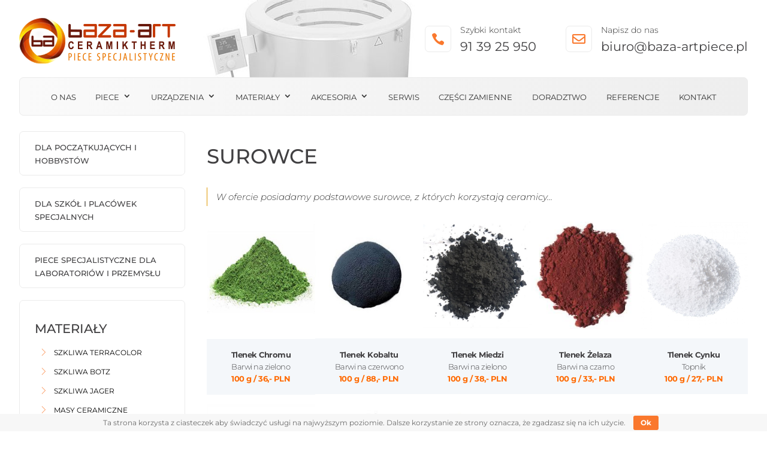

--- FILE ---
content_type: text/html; charset=utf-8
request_url: https://www.google.com/recaptcha/api2/anchor?ar=1&k=6LeX-4kiAAAAAJ4v6nTz3AapheLQKWPJQQQNR4ru&co=aHR0cHM6Ly9iYXphLWFydHBpZWNlLnBsOjQ0Mw..&hl=en&v=N67nZn4AqZkNcbeMu4prBgzg&size=invisible&anchor-ms=20000&execute-ms=30000&cb=h4d0twe7cbux
body_size: 48477
content:
<!DOCTYPE HTML><html dir="ltr" lang="en"><head><meta http-equiv="Content-Type" content="text/html; charset=UTF-8">
<meta http-equiv="X-UA-Compatible" content="IE=edge">
<title>reCAPTCHA</title>
<style type="text/css">
/* cyrillic-ext */
@font-face {
  font-family: 'Roboto';
  font-style: normal;
  font-weight: 400;
  font-stretch: 100%;
  src: url(//fonts.gstatic.com/s/roboto/v48/KFO7CnqEu92Fr1ME7kSn66aGLdTylUAMa3GUBHMdazTgWw.woff2) format('woff2');
  unicode-range: U+0460-052F, U+1C80-1C8A, U+20B4, U+2DE0-2DFF, U+A640-A69F, U+FE2E-FE2F;
}
/* cyrillic */
@font-face {
  font-family: 'Roboto';
  font-style: normal;
  font-weight: 400;
  font-stretch: 100%;
  src: url(//fonts.gstatic.com/s/roboto/v48/KFO7CnqEu92Fr1ME7kSn66aGLdTylUAMa3iUBHMdazTgWw.woff2) format('woff2');
  unicode-range: U+0301, U+0400-045F, U+0490-0491, U+04B0-04B1, U+2116;
}
/* greek-ext */
@font-face {
  font-family: 'Roboto';
  font-style: normal;
  font-weight: 400;
  font-stretch: 100%;
  src: url(//fonts.gstatic.com/s/roboto/v48/KFO7CnqEu92Fr1ME7kSn66aGLdTylUAMa3CUBHMdazTgWw.woff2) format('woff2');
  unicode-range: U+1F00-1FFF;
}
/* greek */
@font-face {
  font-family: 'Roboto';
  font-style: normal;
  font-weight: 400;
  font-stretch: 100%;
  src: url(//fonts.gstatic.com/s/roboto/v48/KFO7CnqEu92Fr1ME7kSn66aGLdTylUAMa3-UBHMdazTgWw.woff2) format('woff2');
  unicode-range: U+0370-0377, U+037A-037F, U+0384-038A, U+038C, U+038E-03A1, U+03A3-03FF;
}
/* math */
@font-face {
  font-family: 'Roboto';
  font-style: normal;
  font-weight: 400;
  font-stretch: 100%;
  src: url(//fonts.gstatic.com/s/roboto/v48/KFO7CnqEu92Fr1ME7kSn66aGLdTylUAMawCUBHMdazTgWw.woff2) format('woff2');
  unicode-range: U+0302-0303, U+0305, U+0307-0308, U+0310, U+0312, U+0315, U+031A, U+0326-0327, U+032C, U+032F-0330, U+0332-0333, U+0338, U+033A, U+0346, U+034D, U+0391-03A1, U+03A3-03A9, U+03B1-03C9, U+03D1, U+03D5-03D6, U+03F0-03F1, U+03F4-03F5, U+2016-2017, U+2034-2038, U+203C, U+2040, U+2043, U+2047, U+2050, U+2057, U+205F, U+2070-2071, U+2074-208E, U+2090-209C, U+20D0-20DC, U+20E1, U+20E5-20EF, U+2100-2112, U+2114-2115, U+2117-2121, U+2123-214F, U+2190, U+2192, U+2194-21AE, U+21B0-21E5, U+21F1-21F2, U+21F4-2211, U+2213-2214, U+2216-22FF, U+2308-230B, U+2310, U+2319, U+231C-2321, U+2336-237A, U+237C, U+2395, U+239B-23B7, U+23D0, U+23DC-23E1, U+2474-2475, U+25AF, U+25B3, U+25B7, U+25BD, U+25C1, U+25CA, U+25CC, U+25FB, U+266D-266F, U+27C0-27FF, U+2900-2AFF, U+2B0E-2B11, U+2B30-2B4C, U+2BFE, U+3030, U+FF5B, U+FF5D, U+1D400-1D7FF, U+1EE00-1EEFF;
}
/* symbols */
@font-face {
  font-family: 'Roboto';
  font-style: normal;
  font-weight: 400;
  font-stretch: 100%;
  src: url(//fonts.gstatic.com/s/roboto/v48/KFO7CnqEu92Fr1ME7kSn66aGLdTylUAMaxKUBHMdazTgWw.woff2) format('woff2');
  unicode-range: U+0001-000C, U+000E-001F, U+007F-009F, U+20DD-20E0, U+20E2-20E4, U+2150-218F, U+2190, U+2192, U+2194-2199, U+21AF, U+21E6-21F0, U+21F3, U+2218-2219, U+2299, U+22C4-22C6, U+2300-243F, U+2440-244A, U+2460-24FF, U+25A0-27BF, U+2800-28FF, U+2921-2922, U+2981, U+29BF, U+29EB, U+2B00-2BFF, U+4DC0-4DFF, U+FFF9-FFFB, U+10140-1018E, U+10190-1019C, U+101A0, U+101D0-101FD, U+102E0-102FB, U+10E60-10E7E, U+1D2C0-1D2D3, U+1D2E0-1D37F, U+1F000-1F0FF, U+1F100-1F1AD, U+1F1E6-1F1FF, U+1F30D-1F30F, U+1F315, U+1F31C, U+1F31E, U+1F320-1F32C, U+1F336, U+1F378, U+1F37D, U+1F382, U+1F393-1F39F, U+1F3A7-1F3A8, U+1F3AC-1F3AF, U+1F3C2, U+1F3C4-1F3C6, U+1F3CA-1F3CE, U+1F3D4-1F3E0, U+1F3ED, U+1F3F1-1F3F3, U+1F3F5-1F3F7, U+1F408, U+1F415, U+1F41F, U+1F426, U+1F43F, U+1F441-1F442, U+1F444, U+1F446-1F449, U+1F44C-1F44E, U+1F453, U+1F46A, U+1F47D, U+1F4A3, U+1F4B0, U+1F4B3, U+1F4B9, U+1F4BB, U+1F4BF, U+1F4C8-1F4CB, U+1F4D6, U+1F4DA, U+1F4DF, U+1F4E3-1F4E6, U+1F4EA-1F4ED, U+1F4F7, U+1F4F9-1F4FB, U+1F4FD-1F4FE, U+1F503, U+1F507-1F50B, U+1F50D, U+1F512-1F513, U+1F53E-1F54A, U+1F54F-1F5FA, U+1F610, U+1F650-1F67F, U+1F687, U+1F68D, U+1F691, U+1F694, U+1F698, U+1F6AD, U+1F6B2, U+1F6B9-1F6BA, U+1F6BC, U+1F6C6-1F6CF, U+1F6D3-1F6D7, U+1F6E0-1F6EA, U+1F6F0-1F6F3, U+1F6F7-1F6FC, U+1F700-1F7FF, U+1F800-1F80B, U+1F810-1F847, U+1F850-1F859, U+1F860-1F887, U+1F890-1F8AD, U+1F8B0-1F8BB, U+1F8C0-1F8C1, U+1F900-1F90B, U+1F93B, U+1F946, U+1F984, U+1F996, U+1F9E9, U+1FA00-1FA6F, U+1FA70-1FA7C, U+1FA80-1FA89, U+1FA8F-1FAC6, U+1FACE-1FADC, U+1FADF-1FAE9, U+1FAF0-1FAF8, U+1FB00-1FBFF;
}
/* vietnamese */
@font-face {
  font-family: 'Roboto';
  font-style: normal;
  font-weight: 400;
  font-stretch: 100%;
  src: url(//fonts.gstatic.com/s/roboto/v48/KFO7CnqEu92Fr1ME7kSn66aGLdTylUAMa3OUBHMdazTgWw.woff2) format('woff2');
  unicode-range: U+0102-0103, U+0110-0111, U+0128-0129, U+0168-0169, U+01A0-01A1, U+01AF-01B0, U+0300-0301, U+0303-0304, U+0308-0309, U+0323, U+0329, U+1EA0-1EF9, U+20AB;
}
/* latin-ext */
@font-face {
  font-family: 'Roboto';
  font-style: normal;
  font-weight: 400;
  font-stretch: 100%;
  src: url(//fonts.gstatic.com/s/roboto/v48/KFO7CnqEu92Fr1ME7kSn66aGLdTylUAMa3KUBHMdazTgWw.woff2) format('woff2');
  unicode-range: U+0100-02BA, U+02BD-02C5, U+02C7-02CC, U+02CE-02D7, U+02DD-02FF, U+0304, U+0308, U+0329, U+1D00-1DBF, U+1E00-1E9F, U+1EF2-1EFF, U+2020, U+20A0-20AB, U+20AD-20C0, U+2113, U+2C60-2C7F, U+A720-A7FF;
}
/* latin */
@font-face {
  font-family: 'Roboto';
  font-style: normal;
  font-weight: 400;
  font-stretch: 100%;
  src: url(//fonts.gstatic.com/s/roboto/v48/KFO7CnqEu92Fr1ME7kSn66aGLdTylUAMa3yUBHMdazQ.woff2) format('woff2');
  unicode-range: U+0000-00FF, U+0131, U+0152-0153, U+02BB-02BC, U+02C6, U+02DA, U+02DC, U+0304, U+0308, U+0329, U+2000-206F, U+20AC, U+2122, U+2191, U+2193, U+2212, U+2215, U+FEFF, U+FFFD;
}
/* cyrillic-ext */
@font-face {
  font-family: 'Roboto';
  font-style: normal;
  font-weight: 500;
  font-stretch: 100%;
  src: url(//fonts.gstatic.com/s/roboto/v48/KFO7CnqEu92Fr1ME7kSn66aGLdTylUAMa3GUBHMdazTgWw.woff2) format('woff2');
  unicode-range: U+0460-052F, U+1C80-1C8A, U+20B4, U+2DE0-2DFF, U+A640-A69F, U+FE2E-FE2F;
}
/* cyrillic */
@font-face {
  font-family: 'Roboto';
  font-style: normal;
  font-weight: 500;
  font-stretch: 100%;
  src: url(//fonts.gstatic.com/s/roboto/v48/KFO7CnqEu92Fr1ME7kSn66aGLdTylUAMa3iUBHMdazTgWw.woff2) format('woff2');
  unicode-range: U+0301, U+0400-045F, U+0490-0491, U+04B0-04B1, U+2116;
}
/* greek-ext */
@font-face {
  font-family: 'Roboto';
  font-style: normal;
  font-weight: 500;
  font-stretch: 100%;
  src: url(//fonts.gstatic.com/s/roboto/v48/KFO7CnqEu92Fr1ME7kSn66aGLdTylUAMa3CUBHMdazTgWw.woff2) format('woff2');
  unicode-range: U+1F00-1FFF;
}
/* greek */
@font-face {
  font-family: 'Roboto';
  font-style: normal;
  font-weight: 500;
  font-stretch: 100%;
  src: url(//fonts.gstatic.com/s/roboto/v48/KFO7CnqEu92Fr1ME7kSn66aGLdTylUAMa3-UBHMdazTgWw.woff2) format('woff2');
  unicode-range: U+0370-0377, U+037A-037F, U+0384-038A, U+038C, U+038E-03A1, U+03A3-03FF;
}
/* math */
@font-face {
  font-family: 'Roboto';
  font-style: normal;
  font-weight: 500;
  font-stretch: 100%;
  src: url(//fonts.gstatic.com/s/roboto/v48/KFO7CnqEu92Fr1ME7kSn66aGLdTylUAMawCUBHMdazTgWw.woff2) format('woff2');
  unicode-range: U+0302-0303, U+0305, U+0307-0308, U+0310, U+0312, U+0315, U+031A, U+0326-0327, U+032C, U+032F-0330, U+0332-0333, U+0338, U+033A, U+0346, U+034D, U+0391-03A1, U+03A3-03A9, U+03B1-03C9, U+03D1, U+03D5-03D6, U+03F0-03F1, U+03F4-03F5, U+2016-2017, U+2034-2038, U+203C, U+2040, U+2043, U+2047, U+2050, U+2057, U+205F, U+2070-2071, U+2074-208E, U+2090-209C, U+20D0-20DC, U+20E1, U+20E5-20EF, U+2100-2112, U+2114-2115, U+2117-2121, U+2123-214F, U+2190, U+2192, U+2194-21AE, U+21B0-21E5, U+21F1-21F2, U+21F4-2211, U+2213-2214, U+2216-22FF, U+2308-230B, U+2310, U+2319, U+231C-2321, U+2336-237A, U+237C, U+2395, U+239B-23B7, U+23D0, U+23DC-23E1, U+2474-2475, U+25AF, U+25B3, U+25B7, U+25BD, U+25C1, U+25CA, U+25CC, U+25FB, U+266D-266F, U+27C0-27FF, U+2900-2AFF, U+2B0E-2B11, U+2B30-2B4C, U+2BFE, U+3030, U+FF5B, U+FF5D, U+1D400-1D7FF, U+1EE00-1EEFF;
}
/* symbols */
@font-face {
  font-family: 'Roboto';
  font-style: normal;
  font-weight: 500;
  font-stretch: 100%;
  src: url(//fonts.gstatic.com/s/roboto/v48/KFO7CnqEu92Fr1ME7kSn66aGLdTylUAMaxKUBHMdazTgWw.woff2) format('woff2');
  unicode-range: U+0001-000C, U+000E-001F, U+007F-009F, U+20DD-20E0, U+20E2-20E4, U+2150-218F, U+2190, U+2192, U+2194-2199, U+21AF, U+21E6-21F0, U+21F3, U+2218-2219, U+2299, U+22C4-22C6, U+2300-243F, U+2440-244A, U+2460-24FF, U+25A0-27BF, U+2800-28FF, U+2921-2922, U+2981, U+29BF, U+29EB, U+2B00-2BFF, U+4DC0-4DFF, U+FFF9-FFFB, U+10140-1018E, U+10190-1019C, U+101A0, U+101D0-101FD, U+102E0-102FB, U+10E60-10E7E, U+1D2C0-1D2D3, U+1D2E0-1D37F, U+1F000-1F0FF, U+1F100-1F1AD, U+1F1E6-1F1FF, U+1F30D-1F30F, U+1F315, U+1F31C, U+1F31E, U+1F320-1F32C, U+1F336, U+1F378, U+1F37D, U+1F382, U+1F393-1F39F, U+1F3A7-1F3A8, U+1F3AC-1F3AF, U+1F3C2, U+1F3C4-1F3C6, U+1F3CA-1F3CE, U+1F3D4-1F3E0, U+1F3ED, U+1F3F1-1F3F3, U+1F3F5-1F3F7, U+1F408, U+1F415, U+1F41F, U+1F426, U+1F43F, U+1F441-1F442, U+1F444, U+1F446-1F449, U+1F44C-1F44E, U+1F453, U+1F46A, U+1F47D, U+1F4A3, U+1F4B0, U+1F4B3, U+1F4B9, U+1F4BB, U+1F4BF, U+1F4C8-1F4CB, U+1F4D6, U+1F4DA, U+1F4DF, U+1F4E3-1F4E6, U+1F4EA-1F4ED, U+1F4F7, U+1F4F9-1F4FB, U+1F4FD-1F4FE, U+1F503, U+1F507-1F50B, U+1F50D, U+1F512-1F513, U+1F53E-1F54A, U+1F54F-1F5FA, U+1F610, U+1F650-1F67F, U+1F687, U+1F68D, U+1F691, U+1F694, U+1F698, U+1F6AD, U+1F6B2, U+1F6B9-1F6BA, U+1F6BC, U+1F6C6-1F6CF, U+1F6D3-1F6D7, U+1F6E0-1F6EA, U+1F6F0-1F6F3, U+1F6F7-1F6FC, U+1F700-1F7FF, U+1F800-1F80B, U+1F810-1F847, U+1F850-1F859, U+1F860-1F887, U+1F890-1F8AD, U+1F8B0-1F8BB, U+1F8C0-1F8C1, U+1F900-1F90B, U+1F93B, U+1F946, U+1F984, U+1F996, U+1F9E9, U+1FA00-1FA6F, U+1FA70-1FA7C, U+1FA80-1FA89, U+1FA8F-1FAC6, U+1FACE-1FADC, U+1FADF-1FAE9, U+1FAF0-1FAF8, U+1FB00-1FBFF;
}
/* vietnamese */
@font-face {
  font-family: 'Roboto';
  font-style: normal;
  font-weight: 500;
  font-stretch: 100%;
  src: url(//fonts.gstatic.com/s/roboto/v48/KFO7CnqEu92Fr1ME7kSn66aGLdTylUAMa3OUBHMdazTgWw.woff2) format('woff2');
  unicode-range: U+0102-0103, U+0110-0111, U+0128-0129, U+0168-0169, U+01A0-01A1, U+01AF-01B0, U+0300-0301, U+0303-0304, U+0308-0309, U+0323, U+0329, U+1EA0-1EF9, U+20AB;
}
/* latin-ext */
@font-face {
  font-family: 'Roboto';
  font-style: normal;
  font-weight: 500;
  font-stretch: 100%;
  src: url(//fonts.gstatic.com/s/roboto/v48/KFO7CnqEu92Fr1ME7kSn66aGLdTylUAMa3KUBHMdazTgWw.woff2) format('woff2');
  unicode-range: U+0100-02BA, U+02BD-02C5, U+02C7-02CC, U+02CE-02D7, U+02DD-02FF, U+0304, U+0308, U+0329, U+1D00-1DBF, U+1E00-1E9F, U+1EF2-1EFF, U+2020, U+20A0-20AB, U+20AD-20C0, U+2113, U+2C60-2C7F, U+A720-A7FF;
}
/* latin */
@font-face {
  font-family: 'Roboto';
  font-style: normal;
  font-weight: 500;
  font-stretch: 100%;
  src: url(//fonts.gstatic.com/s/roboto/v48/KFO7CnqEu92Fr1ME7kSn66aGLdTylUAMa3yUBHMdazQ.woff2) format('woff2');
  unicode-range: U+0000-00FF, U+0131, U+0152-0153, U+02BB-02BC, U+02C6, U+02DA, U+02DC, U+0304, U+0308, U+0329, U+2000-206F, U+20AC, U+2122, U+2191, U+2193, U+2212, U+2215, U+FEFF, U+FFFD;
}
/* cyrillic-ext */
@font-face {
  font-family: 'Roboto';
  font-style: normal;
  font-weight: 900;
  font-stretch: 100%;
  src: url(//fonts.gstatic.com/s/roboto/v48/KFO7CnqEu92Fr1ME7kSn66aGLdTylUAMa3GUBHMdazTgWw.woff2) format('woff2');
  unicode-range: U+0460-052F, U+1C80-1C8A, U+20B4, U+2DE0-2DFF, U+A640-A69F, U+FE2E-FE2F;
}
/* cyrillic */
@font-face {
  font-family: 'Roboto';
  font-style: normal;
  font-weight: 900;
  font-stretch: 100%;
  src: url(//fonts.gstatic.com/s/roboto/v48/KFO7CnqEu92Fr1ME7kSn66aGLdTylUAMa3iUBHMdazTgWw.woff2) format('woff2');
  unicode-range: U+0301, U+0400-045F, U+0490-0491, U+04B0-04B1, U+2116;
}
/* greek-ext */
@font-face {
  font-family: 'Roboto';
  font-style: normal;
  font-weight: 900;
  font-stretch: 100%;
  src: url(//fonts.gstatic.com/s/roboto/v48/KFO7CnqEu92Fr1ME7kSn66aGLdTylUAMa3CUBHMdazTgWw.woff2) format('woff2');
  unicode-range: U+1F00-1FFF;
}
/* greek */
@font-face {
  font-family: 'Roboto';
  font-style: normal;
  font-weight: 900;
  font-stretch: 100%;
  src: url(//fonts.gstatic.com/s/roboto/v48/KFO7CnqEu92Fr1ME7kSn66aGLdTylUAMa3-UBHMdazTgWw.woff2) format('woff2');
  unicode-range: U+0370-0377, U+037A-037F, U+0384-038A, U+038C, U+038E-03A1, U+03A3-03FF;
}
/* math */
@font-face {
  font-family: 'Roboto';
  font-style: normal;
  font-weight: 900;
  font-stretch: 100%;
  src: url(//fonts.gstatic.com/s/roboto/v48/KFO7CnqEu92Fr1ME7kSn66aGLdTylUAMawCUBHMdazTgWw.woff2) format('woff2');
  unicode-range: U+0302-0303, U+0305, U+0307-0308, U+0310, U+0312, U+0315, U+031A, U+0326-0327, U+032C, U+032F-0330, U+0332-0333, U+0338, U+033A, U+0346, U+034D, U+0391-03A1, U+03A3-03A9, U+03B1-03C9, U+03D1, U+03D5-03D6, U+03F0-03F1, U+03F4-03F5, U+2016-2017, U+2034-2038, U+203C, U+2040, U+2043, U+2047, U+2050, U+2057, U+205F, U+2070-2071, U+2074-208E, U+2090-209C, U+20D0-20DC, U+20E1, U+20E5-20EF, U+2100-2112, U+2114-2115, U+2117-2121, U+2123-214F, U+2190, U+2192, U+2194-21AE, U+21B0-21E5, U+21F1-21F2, U+21F4-2211, U+2213-2214, U+2216-22FF, U+2308-230B, U+2310, U+2319, U+231C-2321, U+2336-237A, U+237C, U+2395, U+239B-23B7, U+23D0, U+23DC-23E1, U+2474-2475, U+25AF, U+25B3, U+25B7, U+25BD, U+25C1, U+25CA, U+25CC, U+25FB, U+266D-266F, U+27C0-27FF, U+2900-2AFF, U+2B0E-2B11, U+2B30-2B4C, U+2BFE, U+3030, U+FF5B, U+FF5D, U+1D400-1D7FF, U+1EE00-1EEFF;
}
/* symbols */
@font-face {
  font-family: 'Roboto';
  font-style: normal;
  font-weight: 900;
  font-stretch: 100%;
  src: url(//fonts.gstatic.com/s/roboto/v48/KFO7CnqEu92Fr1ME7kSn66aGLdTylUAMaxKUBHMdazTgWw.woff2) format('woff2');
  unicode-range: U+0001-000C, U+000E-001F, U+007F-009F, U+20DD-20E0, U+20E2-20E4, U+2150-218F, U+2190, U+2192, U+2194-2199, U+21AF, U+21E6-21F0, U+21F3, U+2218-2219, U+2299, U+22C4-22C6, U+2300-243F, U+2440-244A, U+2460-24FF, U+25A0-27BF, U+2800-28FF, U+2921-2922, U+2981, U+29BF, U+29EB, U+2B00-2BFF, U+4DC0-4DFF, U+FFF9-FFFB, U+10140-1018E, U+10190-1019C, U+101A0, U+101D0-101FD, U+102E0-102FB, U+10E60-10E7E, U+1D2C0-1D2D3, U+1D2E0-1D37F, U+1F000-1F0FF, U+1F100-1F1AD, U+1F1E6-1F1FF, U+1F30D-1F30F, U+1F315, U+1F31C, U+1F31E, U+1F320-1F32C, U+1F336, U+1F378, U+1F37D, U+1F382, U+1F393-1F39F, U+1F3A7-1F3A8, U+1F3AC-1F3AF, U+1F3C2, U+1F3C4-1F3C6, U+1F3CA-1F3CE, U+1F3D4-1F3E0, U+1F3ED, U+1F3F1-1F3F3, U+1F3F5-1F3F7, U+1F408, U+1F415, U+1F41F, U+1F426, U+1F43F, U+1F441-1F442, U+1F444, U+1F446-1F449, U+1F44C-1F44E, U+1F453, U+1F46A, U+1F47D, U+1F4A3, U+1F4B0, U+1F4B3, U+1F4B9, U+1F4BB, U+1F4BF, U+1F4C8-1F4CB, U+1F4D6, U+1F4DA, U+1F4DF, U+1F4E3-1F4E6, U+1F4EA-1F4ED, U+1F4F7, U+1F4F9-1F4FB, U+1F4FD-1F4FE, U+1F503, U+1F507-1F50B, U+1F50D, U+1F512-1F513, U+1F53E-1F54A, U+1F54F-1F5FA, U+1F610, U+1F650-1F67F, U+1F687, U+1F68D, U+1F691, U+1F694, U+1F698, U+1F6AD, U+1F6B2, U+1F6B9-1F6BA, U+1F6BC, U+1F6C6-1F6CF, U+1F6D3-1F6D7, U+1F6E0-1F6EA, U+1F6F0-1F6F3, U+1F6F7-1F6FC, U+1F700-1F7FF, U+1F800-1F80B, U+1F810-1F847, U+1F850-1F859, U+1F860-1F887, U+1F890-1F8AD, U+1F8B0-1F8BB, U+1F8C0-1F8C1, U+1F900-1F90B, U+1F93B, U+1F946, U+1F984, U+1F996, U+1F9E9, U+1FA00-1FA6F, U+1FA70-1FA7C, U+1FA80-1FA89, U+1FA8F-1FAC6, U+1FACE-1FADC, U+1FADF-1FAE9, U+1FAF0-1FAF8, U+1FB00-1FBFF;
}
/* vietnamese */
@font-face {
  font-family: 'Roboto';
  font-style: normal;
  font-weight: 900;
  font-stretch: 100%;
  src: url(//fonts.gstatic.com/s/roboto/v48/KFO7CnqEu92Fr1ME7kSn66aGLdTylUAMa3OUBHMdazTgWw.woff2) format('woff2');
  unicode-range: U+0102-0103, U+0110-0111, U+0128-0129, U+0168-0169, U+01A0-01A1, U+01AF-01B0, U+0300-0301, U+0303-0304, U+0308-0309, U+0323, U+0329, U+1EA0-1EF9, U+20AB;
}
/* latin-ext */
@font-face {
  font-family: 'Roboto';
  font-style: normal;
  font-weight: 900;
  font-stretch: 100%;
  src: url(//fonts.gstatic.com/s/roboto/v48/KFO7CnqEu92Fr1ME7kSn66aGLdTylUAMa3KUBHMdazTgWw.woff2) format('woff2');
  unicode-range: U+0100-02BA, U+02BD-02C5, U+02C7-02CC, U+02CE-02D7, U+02DD-02FF, U+0304, U+0308, U+0329, U+1D00-1DBF, U+1E00-1E9F, U+1EF2-1EFF, U+2020, U+20A0-20AB, U+20AD-20C0, U+2113, U+2C60-2C7F, U+A720-A7FF;
}
/* latin */
@font-face {
  font-family: 'Roboto';
  font-style: normal;
  font-weight: 900;
  font-stretch: 100%;
  src: url(//fonts.gstatic.com/s/roboto/v48/KFO7CnqEu92Fr1ME7kSn66aGLdTylUAMa3yUBHMdazQ.woff2) format('woff2');
  unicode-range: U+0000-00FF, U+0131, U+0152-0153, U+02BB-02BC, U+02C6, U+02DA, U+02DC, U+0304, U+0308, U+0329, U+2000-206F, U+20AC, U+2122, U+2191, U+2193, U+2212, U+2215, U+FEFF, U+FFFD;
}

</style>
<link rel="stylesheet" type="text/css" href="https://www.gstatic.com/recaptcha/releases/N67nZn4AqZkNcbeMu4prBgzg/styles__ltr.css">
<script nonce="y-909fTdio-_i1tI0lJlFw" type="text/javascript">window['__recaptcha_api'] = 'https://www.google.com/recaptcha/api2/';</script>
<script type="text/javascript" src="https://www.gstatic.com/recaptcha/releases/N67nZn4AqZkNcbeMu4prBgzg/recaptcha__en.js" nonce="y-909fTdio-_i1tI0lJlFw">
      
    </script></head>
<body><div id="rc-anchor-alert" class="rc-anchor-alert"></div>
<input type="hidden" id="recaptcha-token" value="[base64]">
<script type="text/javascript" nonce="y-909fTdio-_i1tI0lJlFw">
      recaptcha.anchor.Main.init("[\x22ainput\x22,[\x22bgdata\x22,\x22\x22,\[base64]/[base64]/[base64]/bmV3IHJbeF0oY1swXSk6RT09Mj9uZXcgclt4XShjWzBdLGNbMV0pOkU9PTM/bmV3IHJbeF0oY1swXSxjWzFdLGNbMl0pOkU9PTQ/[base64]/[base64]/[base64]/[base64]/[base64]/[base64]/[base64]/[base64]\x22,\[base64]\\u003d\\u003d\x22,\x22wrVvei0ow4wuw4zDgMOYC8Obw63CkBDDg2EYWlHDl8KUNDt2w7/CrTfCq8K1woQBQSHDmMO8DHPCr8O1OGQ/[base64]/B8OEAMOwTylNwp0aaMKOEsO5eQt1Fn7DrjnDlkTClSvDo8OsYcO8wo3Dqi58wpMte8KyEQfCn8Okw4RQVH9xw7Inw6xcYMO7wqEIIlzDlyQ2wrxvwrQ0WEspw6nDgMO2R3/CuQ3CusKCRcKVC8KFARh7fsKuw4zCocKnwppSW8KQw41lEjk7fDvDm8K0woJ7wqEMCMKuw6Q7GVlUHS3DuRlAwp7CgMKRw7vClXlRw4YucBjCq8KBO1dOwo/CssKOcTZRPkDDj8OYw5AUw4HDqsK3NXsFwpZheMOzWMKaehrDpycRw6hSw5XDncKgN8O7fQccw4/[base64]/[base64]/Dtgccw5PDnsKNcsOHw7nDscK1T8KZw5R/dsOfMMKEA8KePFcUwqtKwopmwq98wrrDm00UwrBcEVbCsmQLwrbDhMOmPCokS2FcSDrDpMOQwpTDsy9sw7FvPzxLMEYhwq09XXY5PElXE0LCpXR6w4HDnxjCkcOkw7jCikRJGBomwoTDjlDCn8O1w4Rfw6dow4LDucKywrEZSgzDhMKxwqckwplIwqPCq8K9w5/DrFdlXhJewqtTP2E/dnPCuMKRwqVAVF9+S39wwojCunbDhVrDhi7CpCnDh8KmQy9QwpbDiQsew4bCo8OwOgPClMOiXsKJwqBRXMK8w4ZDHA/DrmPCimDCkXdvwopJw48TacO+w4w5wqhzFEBgw6XCoB3Dk1s3w7psYg/[base64]/[base64]/ChTvDkQrCncOoPAbDmcKqw6bDsEzCtsOjwpjDuhJWw53CpMOOPBlpwqIZw406Lh/[base64]/Di8OrwovDpMOsw6DCm0hrNcK3wos9YCwXw6nDqwHDv8KGwo3DvMOiU8OIwonCmsKGwqvCvCtPwoUtUcORwpR4wrVbw4PDvMOlD27Cjk/Dg3RXwoYrS8OPwpDDucKlfMO5w7HDisKfw6lWAyjDgMOgwrjCtsOKeAHDp0YswrHDoDUAwo/Ci3LCsFtyVmFXecO7FV9LekLDmmHCv8OawpbCoMOwMGXCs2LClRUzcSvDlsO/w61Xw7d6wq1rwoRodgXDlX3CjcOFXcOtesOvRSZ6wrzCii5Rw6PCqVfCosOPZcK7ZwvCoMOcwrHDqMKgw78jw6TCqMOEwp/CnFJtw6srPyvCkMOKw5LDqMODKSsgZDkmwqh6QsKFw5EfEsOfwrDCssO3wrzDvsOwwoZFwqzCpcKiw4Zxw6h7wrTCqiY0e8KZZmdkwq7DjMOiwpB/wplCw4DDpGM9X8KiT8OUOEEjLUB0PmoXdiPClDPDgSfCisKMw6QPwpzDncO+Wkk4fT0BwpRwLMOTwq7Dq8O8wphkfMKJwqoPdcOSwpoueMOhGkjCrMKlfxzDpMOwEm86EMOLw71qbyQ3LmDCicOLQU1XAT/CkX81w5zCqylOwq3CgTzDoCVcw4PDksO7fzjDgMOBQMK/w4ZMScOhw6h4w6lLwpXCmMKEwoIKXVfDlMO+TigowpHCnFRzM8OrTVjDiXBgeVzDo8OeNkrChsKcw6V/wrXDvcKxdcOrUBvDssO2A1l1AX0RBcOwOmA3w54jNcKNw7bDlAtEETHDrhfCjzwwecKSwqBqQ0IxVT/DkcOqwq8QMMOxYMOAeUcXwpNTw67CqSjCgsKJw77DtMKXw4DDpzEewrTClXQ1woPDtMKYfMKNw5zCk8Kff0DDi8KvTcK7CMK+w4tjDcKzdATDicKlCyDDo8OmwqjDhMO2LsK7w5rDq27ClMOJdMK/wr4hJQjDm8OmGsOIwoRQw5Rvw4onMsK4fStUwqRxw6coFcKhw6TDl2xZTMOefXV3wrvDr8OXwoIYw6Yjw5JpwrHDqcO9SMO/DsOkwo93wqnDkSHCtsO3K0x/ZMOKDMKWcFIKaWPCo8KeXcK6wrgeNMKCwoFewoMIwrpeWsKXwqjCmMOkwrQRHsOQZcO4Zz/CmMK6w5PDksKHwqfCk3NFAMKmwr3Ctngaw4zDpMKRCsOhw73DhcOiSX55w6DCsD4DwoTCocKtZlkNVcOxYgjDocOCwrXCjAQeEMKLE3TDm8KCbi8Ka8OURDhhw4LCpUkPw6EpDFDDjsKowobDgMOHw6rDl8OvdsOLw63Cm8KOUMO/[base64]/ChzIYwpo1PMORw71AC8OoQ8KVB8Oiwph2PS/Dl8KVw5ZaFMO9woJewrHDrRVvw7vDrjdgWVlYAyjCkcKkw4NRwozDhMO5w4B3w6PDlmoywoQIasKCPMOSScKGw43Ci8KOD0fCkGEEw4EBwp4Pw4AVw4BeNcOjw4TCiT0PNcOuCXnDlsKPLyDDkkZoWlXDsS/DuEHDsMKcwqdDwqpRE1PDuiMmwpXCgMKBw7pHTcKcWDjDvhPDgMOTw4EzNsOhw5RrRMOAwrfCoMKIw43DoMK1wo9ww6ImVcO/wpINwrPCohNqPcORw4rCuyFUwrfCqsKfPitGwqRUwp7Cp8Kwwr8JJMKhwpoZwqPDo8OyJsKEIcOdw7s/[base64]/[base64]/wp4mw5/[base64]/[base64]/cCjCvMOaDsObw6rDvMKNJ8OGesOjwoDDnV0Kw4I5wqfDonJBZsKeTSBTw7LCug/CqMOJYsOdTMOYw5LCu8O/FsKxw7XDvMOEw5J9eE1WwprDi8KYwrdvTsOzKsK/wr0CIcKuwolUw6rDpMOtc8OPw4fDl8K9F2bDgwDDpsORw4PCssKtbV5/NMO0YcOrwrN6wqc/FEgxAis2wpzCqlPCp8KJUw/[base64]/DlcKEwpjCk8Kuw5wOPMKNwoNvwpLCt8KWBG9Xw5vDo8KNwovDuMKlTcOWwrY3Dkg7wpsRwr94GEBGw5wlGsKcwo02LwHDjQ1ScmHCp8Ktw4vDh8OKw6xcK2fCmifCsDHDuMOVNSPCvDbCoMKow7d6wrHDnsKoYcKAwqcVDAhcwq/Du8KfXDZhPsOWWcOQK2rCtcOHwoRoPMO7GS02w5TDvcOrFMO4woHCvF/CuBgNTCF4ZUDDkcOcwrnCqmZDUsOtRMKNwrPDlsKNcMOtw6ozMcOHwqw7wpxrw6nCrMK9VMOhwp3DnsO1KMOjw4jDjcOQw73DpG3Dqil+wq1nKsKBwp3DhMKPY8Kcw6rDmsOhKzIHw7rDrsOxNsK0OsKkwpMRVcOJP8KRw5tuW8KWfBZkwp7CrcO/D2xqFcKDw5fDshJ3CinDgMKFRMOVYHBRa2zDr8O0JWJNPXMpC8Kte0bDjMO9DcKEM8OEw6LCp8OldBrCgmNww73DrMOewqzCgcO0fAvDq3jDu8Ocwro9YAPCh8Krw7nDnsK7GsKzwoYET23DvGV1BUjDpcOKEEHDkBzDkFkHwoEvByDCumh2w6rDsBpxwo/CoMO/[base64]/QcOwwqXDt8OUworCiAFNwqclFXHDqRDCvE/DmMOLe1syw77DlMOxw53DpsOfwrvCn8O0DTDCv8KLw7nDkl4JwrfCpS/DlsOgWcOHwqPCqsKAJTLDjGLCp8KlK8KtwqLCpDtVw73CvcKlw5J0AcKCMkHCscKxYF10wp/DjTNufMOnwp1yS8Kyw7Z2wpZJw4YBwrY4dMK8w63Cp8KRwq7DhcKILkfCsUPDk1LClxJBwrfDpiIqe8OXwoVkfsKBQyAhBCVNE8O3w5XDr8KQw4HCmMKsecOwE1AfMMKJQW5Xwr/DmcOQw6XCvsKow6ohw5Z8KMODwpPDrhrDgmsswqJcw4cQw7jCv38NJXJHwqt3w4jCl8K2RUkKdsOVwocYCmx/woFVw4YSK305wojCin3DsUQ6WcKRQzvCn8OXGlp0G23DicO+wrvDjwwheMOfw5fCrhJ7DW/DhQbClXIrw492LMKGwojCtMKUHX0Hw7/CqSrCrCR0wqkNw7fCmEgSaDMMwpzCvcOrLMK8KmTChVjDvsO7wofDmHBtccKSUy3DtDzCv8OXwoxAWmzCgMKBNkckHSLChMKdwqQ0wpHDk8OFw7nDrsOUwrPCgHDCvmU/XGJHw73DuMOmVG/CnMOxwqVOw4TDtMKewobDkcO0w6rCtcKzwpjDv8KBDcOwasK1wo/DnSNxw77ChAk7ecO7JCgUNcOgw6F8wpoTw4nDlsKNERV7wq0ONsOQwqhcw4DDskvCg2zCg0ESwr/CjHpxw4pwNFbCs1PDs8O2PsODHAEvZMONP8OxMkbDox/Cu8KpexfDssOcwqHCoyRVBMOhccO2w6UjYsO3w43CgTsKw6vDg8OuPSPDszTCpcKnwpTDlwzDqmEhE8K2GT3DkVzCiMOPw4cmRMKdcTEjR8K5w4vCuzbDtcKyLsOcw6XDncKlwoYrfmnCq07DnTofw70AwqHCk8KCw4HCs8Otw4/DmFwtccK4UxcPTHXCumJ5woXCpl7CgG/Dn8Omwptsw4AdMMKzUsO/[base64]/Dv8KAw6rCrcKuw5lWF8OdAsOjGxVbHkcpccKQw6BnwpZcwoEPw6Exw7RGw7Mpw4DCjsOdBw9+wp9oRg3DucKXRMOWw7bCqcOhHsOkDwLDtD/[base64]/Dg1PCtcOJHsOnQcKUw6nDi8ODwrcnw4TDtMKPXDzDqiXCj2rDjlRBw7HDsnYndnMHK8OHRsKdw7vDtMKUQcKewp8DCMOzwrzDnMOXw6jDncK/wrzDtDHChEvDp2Y8NnDDpGjCkSjCo8KiDMKPfFABKVrCssOtGVTDgMObw7nDlcObAw00wqHClTfDrsKhw5U5w5k6OMKSO8K6M8KFMTTDl2LCm8OtNm46w7Qzwotewp3DuH8hfFUfPMOxw6NhQy/Cn8KwdsKgFMK/w5Rpw5XDnhXCgW/Cty3DssKLA8K+WkRHM29PP8KETcONLsO9PnEuw6PCqG3DjcOIQcKjwrvCkMOBwpdeYcKMwoTDpCbCpsOLwoXCmRNpwrdtw6vCrMKRwqnCiX/[base64]/DqhclwqPCrCBAwp/CoW8tw5UUw71zw6wowpDCj8OtA8Oiwrx0Z25hw6/DnlrCm8K2aFpmwo/[base64]/CtcKBw7jDoMODWMOqwos6AEdYwpTCkcKBw6cSw5LCqMKxRSvDuQXCs0jCgcObTMOMw493w5hgwr9/w60uw4JRw5LDusKrVcOUwpXDmMO+a8KNR8KpH8KGFsO1w6jCtHIIw447wpsswq/DlHzDvW3CohHDmkvDmATCiB4eZ2QtwrnCohvDjsO3HDgtLgbDn8KpQibDmx7Dmw/Co8Kww4rDq8KhdEnDkQwCwrZnwqZMwq1/[base64]/Dt8Ouw5QyNX7DjhAfwo4XwrYCHmTCscOww4xxcVPCuMKAEzDDkEdLwrXDhCfCuW3Dox46wobDl0jDuRdXEHtMw77CsTnClMK9TAhMeMOvXmjCgcOGwrbDmxzCpcO1f2kLwrF4w519DhvCvH/[base64]/LBhtwqLCvcKhasKDdRk2wpzDvmU2wq8kHsKKwrjCrVMVw4MrU8Oyw53Cn8Kfw4nCiMOIUcKOeSEXFm3DhsKow7xLwpQwE1USwrnCtljChMOtw7TCtsOSw7vCosOUwrEtRcKvexvCn2bDscO1wqNANMKPLR3CqgTDicOdwp3CicKwfzHCmsK/Sy3Cuy0oWcOOwo/DvcKkw7w1ExF9UUvCj8Kiw6gnXMO4RXLDh8K9cmzDtcO2w5lMFMKEJcKAVsKsBcKbwo1vwo/[base64]/DgSpYwrPDtcKSw4cZw5I6eg7CjcKDw7TClcOQYsOZHMO1wqZJw4oULR3CiMKlwqXCkSI6fHfCiMOKeMKGw58EworCiUAaEsO5GsKdfE7CpmovEEfDhlvDuMOhwrlCc8KLdsKIw61AMcKhD8Oiw6/Cs1bCk8Odw7AzfsOBUjUWBsKzw7/CtcOPwozCh0F8w6RhwonChWddazJlwpDDg3/Ds3koRxcsDxFAw5jDkjlYDBB+JsK9wqIMw7zCi8OIbcOqwr1aFMOpEsKSXGR0w5fDjSbDmMKFwprCqVnDrgzDqh0zQBMuaSgYS8K8wpJywolUB2gKw4LCjxRtw5fCnUlHwowPInPCl2YUw4bChcKCw5dMVVfCrGbDscKlN8KswrLDoF8xIsKWwp3DtsKnB2krwp/CgMOXT8OBw4TDinnDl3UQC8KEwpnDj8KyXMKIwoYIw5BJNyjCsMK6EkE/CkXDkHjDlMKUwonCgcOvw7nDrsOoZsKGw7bDoSDDn1PDnEoSw7fDisKZbMOmUsKYIh4wwr0Zwrk/dBTDqixbw6DCohLCn3FWwpnDshzDuwZ/w67DuSYhw7wXw5XCuBHCqmY2w5rCgH0zE35DfF3Dj2F8P8OMaXbCnsOKfsOUwppeE8K4wonCgMKCw6HCmhDCm20lOCdOJWwDw4PDoD5daw3Co3BrwqDCicOlwrJqFsO5wqbDklojKsKrHBXCvD/CmmYdwqnClMKGHSJcw4nDpRjCksO0DcK6w7QWwoMdw7off8OJGcKEw77CrsKICAhXw5XDnsKjw6gNU8OGw57CjR/CrMKGw6ccw6DDjcK8worCscKJw6PDnsKVw4l3w7TDl8OCbnoSR8KnwrXDpMOyw4oHGjYuwrlack3CswTDksOOw4rCg8KtV8KpYgnDnVMDwpI8w6BOwqHDkBjDksOBSQjDi3rCu8Kwwp3DrDXDjGXCjMKrwrlIM1PCrX08w6tcwrUiwoZbOsO5Jzt4w4fDmMK2w5/CuwDCnCbCpzrCqXzDp0d0UcKMXgQXIsOfwqvDqSxmw7XCrAXCtsKrMMOkclPDj8KSwr/[base64]/DoRl+eG1gwoVewqYcw4nCqsKKwqrCg8KPwqdFbhDDqwMrw7fCt8KbXWRow6Bbw54Aw5rClMKJwrfDq8OsQG4Xw6Mawo15Sg7Cj8Kaw65ywoZlwpRgZUPCtMKSMiUINjDCrMK/H8K+wozDq8ObaMKjw58ZOsOkwoQvwrrCs8KcUn9NwoEWw51kwpULw6vDtMKwTMKiwqheSxHCtkMmw44zUQAewr8Lw53Dq8O7wprDtcKcw64jw4ZHKnPDjcKgwq/[base64]/CpT5VwqEUw4ZvEsKgJxEmZsOpLH3DjEdLw68Nw5DDv8OnfcOGC8OUwo0qw5fCjMK/PMKKcMK/ZcKfGHxgwoLDuMKKBz/Cn3jCv8KfQV9eRTQyXgrCgsKgZcOnw6drTcKbwp8CMUTCkBvCm1jDmHbCnsOWcjLCocO0D8Kmwrw/HsKJMDDCpcKLNTkZccKKAAM+w6dTQcK/[base64]/Ck03DqcOHXGRQwrhCX2Nsw57DucOYw5Y9wqEPw4V7woDDhUggelTDkUNlZ8OOEsK9wpzCvRjChTnCthQuUMKowqtOCSfDiMOVwpzCgRjCkMOew5XDt0RzBD7Dkx3Dm8O2wph6w5PCtHJhwqjDvUQmw5vDg1kwKMKRZMKrPMKTwrdUw7HCo8OgMn7ClCfDl23CmmTDsh/DnGLCmFTCucKVDsKkAMK2JsKBcl7CnVJ9wpDCuTczOGRCHTjCiT7CjQPCicOJeR1HwpJJwp5zw7LDo8OdRWEXw4vCicKjwqDDpMKvwrfDj8ObLlzCgREUFMKLwr/Dtl8Hwp5uZXbCrHhDw4DCvcKwZBnCo8KrR8O0w7rDu0o0CcKYw6LDujpeasOxw4okwpd9w6vDt1fDsBs4TsOHw7V8wrNlw45sPcKwVyrChcKuw4YNHcO2ZMKqAX3DmcKiLzcEw6gew7/[base64]/[base64]/CkcKPQ19gw57CuMKlw4I3CXYuw6fDmQXCi8KJwqsLQMKzTMK5wofDslDDvsONw5pGwr1nXMO7w7xJEMKcwp/CocOmwobClkTChsKFwroQw7B5wqNnJ8Omw4xSw67CpxRgX1jCusO2w4kkPTUFw7vDkRHClMK6w7wnw77Dpx/DggAzWxHChGfDskR0KX7DqHHCo8Kfwq7Dn8OWwqcXG8OUQcOgwpHDmybDjgjCtEzDs0TDv3XCrcOgw7Z4woxyw4ouYT/Cl8Kcwp3DvcKvw6rCvnLDiMKsw7dXCC81wp8Ew7QdThjCi8OZw7MPw5h4KzTDuMKlYcKeNl0nwrZ0NlfCrsKmwoTDusOkYXXCmCXCrcOzfcKlJsKuw4nCmcKyLUFQwp3CmMKWE8KRN2jDqX7Dp8KMw5JLfTDDpR/[base64]/ChMKEOMK/PWpnVsKzwo9jVcOjSsKTw4dQIScXZcKmLcKXwpchTMO3SMOMw7tXw5/DhR/DtsOHw4rCrlzDuMOzIUXCvMKgPMO1G8Okw67DpFlQEMKJw4fDgsOeGcKxwoQpw5HDijQ+w65EZ8Kgw5rDj8O6fMO3GWzCm1pPRDRqEhTCqx3DlMKqWUgDw6TDpXptwp7DsMKLw7XCocOKAlHDu3TDoxfDqmtKPMO8HR44wo/Cq8O1EcOHOU0SRcKNw5MTw6bDp8Otc8KIWUnDnQ/[base64]/ClcKVwpbComh0w6VLw7XDoWvDisOswoQ/wo4UDyjDiCHCuMKjw4sbwofCgsKHwofDlsKeDF9hwr3DtxxhLEXCisKbKMOSNsKHwrhQd8KaJcKiwqARakN/GwpxwoDDqiLCsHkDFcOaaHTDg8OSJVHDscOmNsOow5RVKWnCvz5/XjnDm0xKwolzwpjDokghw4EGYMKTckg+NcKVw4sTwpx0TlVsP8Oww7cbbMK0WsKhVsOwag3CocOgw6NUw6zDlcKbw43DsMOeDgrDhMKqJMOYBcKBJVfDiiTDrsOMw57CssO5w6ddwr3DnMO/[base64]/DjsOgwqfDiSLCv3fDkF7DrDrDkMKkBMKEwpgOwp5hcDt0wrbDlGZlw6g2FBw5wpNCBcKFGTvCoEwRwpoqZ8OgFcKHwpIkw4vDp8OeecOyIMO+AiM6w6nDu8KuR1xmeMKQwrcGwpTDoS/CtlrDm8Kfwqg+ShgRSUw0wpR6w707wqxrw6FXL08/IGTCqy4RwqZlwqNDw7/CrcOZw4bDowjCmsKwChrDuzbDh8Kxwq97woU8eTrCmsKVOQJdaWp4AhLDrmxIw7fDrcO3OcO2V8KbEAQkwpgWwqnDlMKKwrxfE8ONw4tDesOEw4gBw4kTEwAUw5PCqcOGwr/Dp8KQfsO/[base64]/[base64]/DsMKBF3DDqggYVCbCgX9gBcKAAcKXw5JEXUVOw6g6w4DCuxDCg8KVwot4REnDg8K6UlzCnyl4w5hqOD5xFAJxwqvDicO1w4bCnsOQw47Dj0HChnpxAcOCwrFAZ8K0Mm/CkWRbwoPCm8KNwqfDqsOOwrbDoAfCiCfDlcOiwpgzw7nCncKoSVpTRsK4w6zDsm3DrxjCnDvCocKWIk9ZHmRdSlFdwqEEw4ZIwrnDmMKiwoluw7/CjEPCiVvDtDgsHMOqNQJNJ8K/DsK/wqPDiMKZb2NCw7zDu8K3w4NHw7XDicK8UEDDnMKJYEPDpFo+wro1SMKFQ2R6w6YIwqcMwp/DmRHCv1ZDw6LDj8OvwoxqB8KbwojDnMOBw6XCpX/Cj3p1W03DuMOuRDwewoN3wqlCw73DhwF3KMK3aycUQVbDu8KAwrzDnjZ9w4oQBX4OOCR/w6taKzIYw7QLw70EUUFxwrXDhMO/w63CuMOAw5ZJMMOxw7jDh8KJdEDDrQbCrsKXKMOSKsKRw5vCkcKmQRlGbVXCt1cgFcK8fMK+Z30vbEMowphKwrTCocKMaxYhMcKow7fCm8OEDsOrwqrDu8KDBxvDqWljw4QkHlFgw6hKw73DrcKBDcK5dAEOcsKVwroLYWF7cE7Dq8O6w6k+w4/[base64]/DqcOCw558wpTCmTXCq8Oow7HCj2/CvcOhKcO6JcONbxTCosKbasKzGH90wqpMw5nDg1fDj8O6w5BWwrAmZ3B6w43Dj8Oaw4XDmsOVwrHDnsKDw6wRwqBlAsKJHsODw77Dr8KywqDDicKiwrEhw4bDkwFWb0A7fsOXwqQ8w4LCiC/[base64]/DsxHDrGYmSh1/wq3CsWlCbMOMwqwUwrTDrw0/[base64]/Cvx3DvcKKwp5ZL8OwHcKmJ8KnXhzCo8OtFMOQHsONGsKgwrfCk8O+Q0pswpjCtMOYNhXCsMOgK8O5K8Kxwr45wqdHLsKdw6/DqMOtY8KqFizCnV/CncOtwqlWwqRdw4xtw6DCuEPDkWDCgyTDti/DiMOXEcO9w7/CsMOkwoHDssORw7zDvREkJ8OIRnbDliIBw5/DtklUw6RuH13CuDPCvnvCoMOPWcOYDMOYcMOCcDx/EXMpwpYsCMKXw7XCjiEowo45wpHDv8KoSsKFwod6w7DDmzDDgjQYLybDq1TCtxkJw7l4w4ZNV3nCosOCw5jCg8Kcw4RSw77DncO/wrldwrM8EMOmIcOtB8K7R8Oww7zDu8OXw5XDj8OPIUA9JiB+wrrCscKhCk3DlkVlEMKnJMO4w7vCq8KrM8OWHsKVwrPDpcKYwq/DlcOXKwh6w4pvwpY3GMOYXMOiSMKMw6RjL8KuCUTDv2DCgcKmw6wveWDCjAbDh8KgOcOaU8OyMMO2w4VcXcKefz9nTSnCtTnDucKLw48jI0TDgWVaCSw5dhUPZsK9worCkcKqScOpdBduFUbDtsOdVcOcX8Kxwp80ccOKwoVbQ8KIw4c+Hz8vDysPbHlnQ8O/NwrClHvCn1YLwrl4w4LCusObDWQLw7Z8PcK/woTChcK7w4/CrMOcwqrDscOpKMKuwqEIw4bDtUHCmsKtN8KIesOkUiLDvEpIwqQ3dMOGworCvEVEw7pCQsK/[base64]/DgcKBw6bCuGXDhMOtwobCiMOlwpxGwrLDojJeV2Bjwo9zVMKqSMK4NMOuwp51TwPCvmHDmz3DvcKtBHfDsMKmwoTClz8Ww4/CmsOGP3bCsFZJc8KOSSfDvmkTAEx+dsK8C11kZkfDtxTDmGfDo8OQw7XDkcOXO8KdGS7Dh8KVSHAMAsKpw55WMjvDvydnV8KXwqTCkMOYScKLwqXDt1rCp8Oyw6INw5TDhTLCksKqw5EdwqQRwpjDmsKyH8KIw7t+wqfDiVLDhTRdw6fDkivCuy/Do8O/DsOVbcOxHmtkwrhUw54pwojDkARAdysswrZtMcK8LnsnwpfChGEeOhnCs8K+U8ODw49yw63Ch8O2V8Okw4/DvcKxbCTDscK3TcOlw5TDsXRowrM6w4vDpsK3QHY6wpjDrgUCwobDj0rDm0ofZE7DvMKkw5DCuRhDw7bDp8OKIm1NwrHDoCwIw6/CpFFfwqLCgsK0c8OCw5NIw5B0bMOTDUrCrsKMbsOaXADDhyFWP2RYEHDDollCHHbDrsOzClMiwoV8wrEPJ3NrA8O3wpbDvFXCgsOFQDbCmcKEECo+wqVAwpFqcMKKMMOmwqsgw5jCksOBw5Rcwq1gwrAmOA/Do3TDp8K/[base64]/[base64]/w73DiyEqWj/DsnsxwrNdwoHDi8KsZcKgC8KxFMOVw5XDn8OSwodYw4gKw7/CuTTCkxkPWUd8w6cow6jCih5fUj9seDk5wrMTR1JrIMOhw5PCqwDCmCkhN8OAwp1iw7wLwr/Cu8OawrwRDEbDq8KqMXrCuG0rwph+woDCgcKafcKRwrlzwpjDsndvX8KgwprDgFDCkgLDsMKtwoh9wp0/[base64]/DuMOQO8KDIU0ZwoLDuT4cQSsFw5QKwpgAbsOTDMKKASnDkcKCZ3XDi8OMX1HDmsOXHyNlGDsieMKQwoYmEHBswqRnDRzCoUY1MTdoDnc7X2XDjMO6wqvDmcK3VMOYWUjCtCfCj8KAbsKFw4PDuBIaKQ4Jw67Di8OkfnvDh8Kpwqh3VMOIw5cRwovCjhTCocK/OV92aAolX8OKZyEMwo7CvjfDp17CukTCksOiw63Dtn54eTQhw73DvBBxw59fw4YNFsKkHwjDisK+eMOFwqxNfMO/w6TCmcKRVCTCjcOdwqZTw6LCj8OTYj8aKcKQwovDhMK9wpQfdk13NxJtwqrCrsK0worDp8KBdsORM8OIwrTDg8OnSksdwqlDw5JsVEtFw5/DuxnCvikRKsOnw74VJ24ywpDChsKzICXDn20CXRdmSsOvesKowpXClcOZw4wfU8Opwo/Dj8OHwpFsKEpyHcK0w5FfXsKiHwnChF3Ds1kmdsOnw5vDrVEcdVoGwr3CgmIOwrfCmC0ycl4/[base64]/CtgNDw4DDuAQYP8O/w7vCvQTDsBlswrkZw5bCmMKIw7JYCVtQDsKsJMKJMsOOwpt2w4PCiMKtw7UKFh0/[base64]/wrBNH8KBw50swo9swqzChMKCNcKgwqRnw4k2HTvCt8OUwrnDkAUZw4rDksK1DMO0woU9wqHDvFDDqcKgw4TCiMOGHFjCmnvDj8OxwrtnwpvCuMKhwoh2w7MODlfDgk/[base64]/Dl8OtKA/DsMOKXMOiewHCkSFHw4FWwpbCjA8gC8OwGgBqwr0sdsOGwrHCkEPCnGzDvSLDlMOUw4bCkMKsW8OdLEoaw6gRJWo/[base64]/wo3CiMK3AcKlHMKhwrhmGixYRsKCwo/Cp8KWc8KgKw1DdcKMw5dJwq/DjkBgw53DrsOuwpJzw6hyw7HCmBDDrnrDoWrDvMK3acKydBMTwpfCgl7CrzU2WBjDnxjCjMK/wqbDqcOZHGJuwpPCmsKEdx3DicONw5lswoxEVcKdcsOaB8KTw5ZJQcKqwq8qw7HDmhgOBA03FsOpw4BsCMO4fSAKEVYFQsKPbsKgwpxYwqJ/[base64]/[base64]/w77CkCLDoEvDu8Kbw4rDmsKnUmF7PcKzw6U5GhN2w5jDoREoNsKSw7zCscKuF2XDlzEnaSfChgzDksKcwojCvSrDmsKbwq3ClEvCiTDDgk00XcOIEXx6PU/DkS18UXQPwo/CnMKhBWxqaGfCs8OHwpwyPC8cBV3CusOZwprDhcKow5jCtSnDssOUwprCtFZkwo3DosOqwp3Dt8KdUWLDn8K/[base64]/[base64]/DocKkw7gCEMK5BkgNwpVtH8Kbw5nDvHM3w4rDpj8vwq8/[base64]/[base64]/woHDusOvwpLDrsOSwoExwog1MsODwpRyOX4QwqV0EMOJw7o/wpETFVxWw6cBPyHDoMOjNQBvwrvDpGjDocOBw5LCpsKXwpjDvcKMJ8KWRcKzwr8IODliczvClcKwE8KIBcK0d8KOwrrDsgHCmA/Cl1FSQHteOsK0dwXCrlHDhmvDv8O9CMOBI8OJw6JPd1DDuMKnw5/Dr8KfWMKQwqBZwpXDlWzDoF95FEMjwoXDisO9wq7CgsOBwoArwoU0LsKOXHfCjcKzw6gawqjCkHTCpW4kw4HDsmRZXsKcw7bCrWdnw4UVesKPw5tLZg9rfgVqOsK7f1EWXMOpwrIhYlF9w6B6wqLDsMKkR8Oow6DDtgXDvsK5TsKmwqE5RcKhw6dpwrIhesO/ZsO1U0/CrXDDsnnCvMKKasO8wqBEZsKaw5kba8ODAcOdTwbDrcOEKRLCqgPDiMKnegbCmRFqwoQiwqLCh8OKJyjDusKZw4hiw7zDglbDoh3DnMK/PTdgDsKlY8OtwrbCucKedMOSWA4xDHQawoLClUzCssK4w6rCvcO/CsKVGS3ChhFIwr3Cu8OjwrLDgMKqRgnCnEY/[base64]/wqHCozJoRBrCjgTCqA4pw4Aow4/CpsKICcKPQ8KywpBKKExFwrfCoMKow5DDo8O8wqN4axx7AMONDMOJwr1HVAZ9wq9xw7bDnMOFw5YrwqDDrRVCwpLCv1hRw5nCpMO6F2HCjMOAwqZUwqLCojrDnifDkcOfw7ATwpjCrU7Dj8OSw5UIUMO+XnPDmcKww7pFOsKHBMKNwqh/w4MpIcORwo5aw78BAxDCqmU2woNqZRHCmwlpHifChhrCuHUPwoMvw5bDhwNoXcOyVsKVRRrChMOFwoHCr28mwqvDu8OrGMOxBcKNWltJwrPDocKsQsKgw6okwqEdwonDsT/ChBUibAEhU8Ozw58kMcONwq/Cq8KHw6sKdwJhwobDlAjCo8KpWVFEAlbCujHDlTYkYg0sw7PDv1gAWsKTWsKfeQDCgcO4w7DDvRvDnMOeCUTDqsKZwqYgw5IaeCd8bjLDlcObEcKBR39xTcO1wr5XwoPDsBrDgF0kwpfCucOQXcKXH2TDhQpXw4hGwrrDqcOSWkDCuyZ/TsO0w7PDssKEfsKtw5rCtk7CsAkZXMOSTQBzXsOPQsK0wpYcw4ojwoXCrMKWw7/Cmyg1w4PCmg9QS8O/wr8jDMKkJmwGaMOzw7PDhcOCw4LCv0fCvsK+wrHDh1DDuXHDoRjDnMKKLlrDhSnCkBTDgzhvwqlvw5JDwpbDrRAVwozCrn12w5XDtQvCjVDDhSvDusKfw5ouw5/[base64]/[base64]/CkMKIwpbCtGw3IQETbWxzSTQLw4LDmGRXH8KPw79WwqnDmkkjUcOICMOIeMK1w7/Dk8OqVVgHSBfDqTogNsOtWE7DmB5EwobDscOAF8Kjw63CtDbCn8KRw7QRwrVPS8KSw6PDkMOEw69aw63DvMKZw7zDpAjCvzPCrl7CmsOTw7DDthfCpMO4woTDicKPP0Ufw5lFw75ZM8OzaA3Dg8KjezfDs8OfKm7CqQPDpcK/JcOvZ10PwrHCtUARw4cAwqJCw5HCuDTChsKzGsK+wpgJST8XIMOPQsKtemTCs014w60ZRyVjw7TDqcKfYV/CuTLCuMKFXmPDucOzcR5cHcOMw5PCjWdVw5DDnsOYw6LClFl2TsOoSU4EbiVaw48zcXBldsKUwp5wGX5PUmnDp8O+w7rCvcO9wrhxUzx9wojDljrDhSvDpcO+w78KFsOTD20Hw4JHY8K9wq0II8ONw4oNwqLDunrCvMObTcOUTMKVMsK/eMKXZcO+w684GwfDnFHDnz4Vw4lRwqFkOFw2T8KgI8OVSsKTasOdNcOqwo/CkAzCisKkwr5PWsOEGsOIw4MBMcKGGcOlwrPDq0EZwpECVBjDnMKSR8OEHMO+w7JGw7TCtcK/[base64]/PcKQw4bCghhYBMKJw5t2DinClSBfOVwWw7XCi8OFwo3DkBfDhDZDIsKeY1wHwrLDqlpjwqTDsR3CrEF9wpPCrjQ+DyXDsDpowqPDuUnCkcKjwrYTUcKPw5IeJT/DrC/Do11pKsKzw4koYMOdCFI0BCtmID3CoEpaG8OYE8O5wq8uNU8IwqIewo/CumIEVsONccKzRTDDqnFVRsOew7PCuMOhMsOZw7JZw7zDoQ0wOFkWEcOPGQfClcK/w7QCHsOiwrgyKSUlw7jDj8OCwprDncK+TsKhw5ohcMK8woLDiUvCg8KEPMODw4h2w7nClSEtSUXCu8KXMBV1H8OTXwgTFk3DhSnDssKCw5vDtyRPYAc2HxzCvMO7HsKgbjwVwoEuK8KawqpqMcK5O8O+woEfEWl9w5vDlcOeWWzDhsK6wogrw7rCvcKdwr/DmHjDpcKywrVOIsOhTEDCgMK5w6DDrwwiJ8ONw4pRwqHDnyNCw7rDgcKhw6TDkMKJw7BFw5zCpMOuw5x3ED9bLkg9YQPCpjpUFU4EejMJwrAsw6NfdMORw4kIMTDDssOyNMKSwpAzw7ohw6bCocK3Sm9rC1fDimgYwpzDjyhew4LDl8O/ZMKoJjTDlcOXe1/DkjUKY2rClcK5w65uTsONwqkvwrJjwqt7w6HDicKvesKJwrYJw5p3X8OBCcOawrnDgcKoEkhTw5vCnnkVL09za8KNaDVpwqjDgUTCuStkQsKuTMKgShHClU/[base64]/wq3DgiTClzjCmcKKJMKJNhLCiMKwGkXCrMOvM8OCw6xgw5xKeWI1w7o4JSTCq8K/wpDDjX5Hwop6Z8KUIcO+M8KCwo07KU1/w5/Dk8KCD8KQwqfCqsO/[base64]/CsjduwrJ6w5Nzw5TCrcO1worCr8K4PMK/[base64]/w4nCnHjDiMKRwpgnCsKAwrpaY8OCKDHDhzNXwodow5UQwqXDlzTCj8KqDEjCmC/DuQDChXTCgnMHwqUBQwvCqkTCqwkENMKRwrTCq8KRSRPDh01Gw73Di8OJwqxeL1zDscKoSMKsesOuwrFLDg/Cu8KLVB7DgsKFKUxNYsOsw5/CmDfDicKMwpfCuA/CkgYuw73Dn8KyZsOFw6DCgsKCwqnCogHDqywGI8O+SX7DikLDrW8/AcKXNRMmw7RMJxBVPMOCwpDCuMK7ZsKFw5TDpAUnwps9wq7CqjjDrsOYwqJJwovDqTTDrhjDimV2fcOsCxnCkCjDtxPCtMOuw64qwr/DgsOIEn7DtjNKwqFKEcOGTkPDqR9+ZWnDlcKsAVFfwqVIwot8wqcvwpBqWsKzVMOCw584wrsCEcKzXMOEwrEzw5nDnFN5wqxXwpTDv8KYw7rCih1Hw4XCocO/DcKtw6vCu8O1wrknVhVqGsOJYsOrKhEnw5ICAcOIwqXDvw0WBBnChMO5w79qaMOkckXCtsK5El9WwqF1w57DlVnCiVdsExXCisO/dcKEwp9ZTy14ByoiZMK2w4UPIMOHFcKpQDBiw4vDjcKYwqwZR2zCqDTDvMKyCBUnYsKVFxvDnCHCsntvbj80wq3CiMKmwojCv37Dh8O3woAGPsK9w6/[base64]/Du3FHwrF3EkfCgcKVw7tdw4TDvzkvAycVwqRuScOLEyDCssKzw4ckRcK/G8Kmw44LwrVWwpcew6nCiMOeSzjCokHCmMOuacKEw6IQw6/CscOtw7vDhS3DhVzDhQ0ROcK6wqwwwo4Kw695f8OaQMO1wpHDicOoUx/CjwPCi8Onw7nCjWPCrsK8wolAwqhRw700woZOQ8OEXX7CqsODTmdsB8Ojw4NJZ0Aew4ExwpDDr0lhW8OMw6gHwoZwK8OpdsKMwo/DtsKrf3PClyrCgkLDscO4MMKMwrE7F2DChkHCocOJwrLDuMKKw6vCll7Ds8OUwo/DlMKQwo3CrcK4QsKROhZ4LiHCr8O1w73DnyR4RBhUMsOSAzlmw6zDkQ/Ch8OXwqjDg8K6w4/DoC0\\u003d\x22],null,[\x22conf\x22,null,\x226LeX-4kiAAAAAJ4v6nTz3AapheLQKWPJQQQNR4ru\x22,0,null,null,null,1,[21,125,63,73,95,87,41,43,42,83,102,105,109,121],[7059694,968],0,null,null,null,null,0,null,0,null,700,1,null,0,\[base64]/76lBhnEnQkZnOKMAhmv8xEZ\x22,0,0,null,null,1,null,0,0,null,null,null,0],\x22https://baza-artpiece.pl:443\x22,null,[3,1,1],null,null,null,1,3600,[\x22https://www.google.com/intl/en/policies/privacy/\x22,\x22https://www.google.com/intl/en/policies/terms/\x22],\x22K132aMoetw9yGoqdmc29eEUh48pv/Vj3rCJJz/lhnSY\\u003d\x22,1,0,null,1,1769520373116,0,0,[61],null,[172,154],\x22RC-w0KwvcneO7-PGA\x22,null,null,null,null,null,\x220dAFcWeA6raVZO7wwwtlrDRanlxGuLiGNKmCQA26iZZo_fubarKcwmduxECa1eXWh0zQUQVOPv66hym3VfPa-xgUknjsetRr5N1g\x22,1769603173097]");
    </script></body></html>

--- FILE ---
content_type: text/css
request_url: https://baza-artpiece.pl/wp-content/et-cache/1200/et-core-unified-tb-84-tb-1273-tb-131-deferred-1200.min.css?ver=1768306266
body_size: 1253
content:
.et_pb_section_0_tb_body.et_pb_section{padding-top:0px;padding-bottom:50px}.et_pb_button_0_tb_body_wrapper .et_pb_button_0_tb_body,.et_pb_button_0_tb_body_wrapper .et_pb_button_0_tb_body:hover,.et_pb_button_1_tb_body_wrapper .et_pb_button_1_tb_body,.et_pb_button_1_tb_body_wrapper .et_pb_button_1_tb_body:hover,.et_pb_button_2_tb_body_wrapper .et_pb_button_2_tb_body,.et_pb_button_2_tb_body_wrapper .et_pb_button_2_tb_body:hover{padding-top:15px!important;padding-right:25px!important;padding-bottom:13px!important;padding-left:25px!important}.et_pb_button_0_tb_body_wrapper,.et_pb_button_1_tb_body_wrapper,.et_pb_button_2_tb_body_wrapper{margin-bottom:20px!important}body #page-container .et_pb_section .et_pb_button_0_tb_body,body #page-container .et_pb_section .et_pb_button_1_tb_body,body #page-container .et_pb_section .et_pb_button_2_tb_body{color:#414042!important;border-width:1px!important;border-color:#ebebeb;border-radius:7px;font-size:17px;font-family:'Montserrat',Helvetica,Arial,Lucida,sans-serif!important;font-weight:500!important;text-transform:uppercase!important}body #page-container .et_pb_section .et_pb_button_0_tb_body:hover,body #page-container .et_pb_section .et_pb_button_1_tb_body:hover,body #page-container .et_pb_section .et_pb_button_2_tb_body:hover{color:#FFFFFF!important;border-color:#fa782d!important;background-image:initial;background-color:#fa782d}body #page-container .et_pb_section .et_pb_button_0_tb_body:before,body #page-container .et_pb_section .et_pb_button_0_tb_body:after,body #page-container .et_pb_section .et_pb_button_1_tb_body:before,body #page-container .et_pb_section .et_pb_button_1_tb_body:after,body #page-container .et_pb_section .et_pb_button_2_tb_body:before,body #page-container .et_pb_section .et_pb_button_2_tb_body:after{display:none!important}.et_pb_button_0_tb_body,.et_pb_button_1_tb_body,.et_pb_button_2_tb_body{transition:color 300ms ease 0ms,background-color 300ms ease 0ms,border 300ms ease 0ms;display:flex;align-items:center!important;justify-content:flex-end}.et_pb_button_0_tb_body,.et_pb_button_0_tb_body:after,.et_pb_button_1_tb_body,.et_pb_button_1_tb_body:after,.et_pb_button_2_tb_body,.et_pb_button_2_tb_body:after{transition:all 300ms ease 0ms}.et_pb_menu_0_tb_body.et_pb_menu ul li a,.et_pb_menu_1_tb_body.et_pb_menu ul li a{font-family:'Montserrat',Helvetica,Arial,Lucida,sans-serif;text-transform:uppercase;font-size:15px;color:#000000!important;transition:color 300ms ease 0ms}.et_pb_menu_0_tb_body.et_pb_menu ul li:hover>a,.et_pb_menu_1_tb_body.et_pb_menu ul li:hover>a{color:#fa782d!important}.et_pb_menu_0_tb_body.et_pb_menu,.et_pb_menu_1_tb_body.et_pb_menu{background-color:#ffffff;border-radius:7px 7px 7px 7px;border-width:1px;border-color:#ebebeb}.et_pb_menu_0_tb_body,.et_pb_menu_1_tb_body{padding-top:80px;padding-right:35px;padding-bottom:35px;padding-left:35px}.et_pb_menu_0_tb_body.et_pb_menu:before{content:"Materiały";font-family:'Montserrat';font-size:21px;font-weight:500;color:#414042;text-transform:uppercase;position:absolute;top:35px}.et_pb_menu_0_tb_body.et_pb_menu .nav li ul,.et_pb_menu_1_tb_body.et_pb_menu .nav li ul{background-color:#ffffff!important;border-color:RGBA(255,255,255,0)}.et_pb_menu_0_tb_body.et_pb_menu .et_mobile_menu,.et_pb_menu_1_tb_body.et_pb_menu .et_mobile_menu{border-color:RGBA(255,255,255,0)}.et_pb_menu_0_tb_body.et_pb_menu .et_mobile_menu,.et_pb_menu_0_tb_body.et_pb_menu .et_mobile_menu ul,.et_pb_menu_1_tb_body.et_pb_menu .et_mobile_menu,.et_pb_menu_1_tb_body.et_pb_menu .et_mobile_menu ul{background-color:#ffffff!important}.et_pb_menu_0_tb_body.et_pb_menu nav>ul>li>a:hover,.et_pb_menu_1_tb_body.et_pb_menu nav>ul>li>a:hover{opacity:1}.et_pb_menu_0_tb_body .et_pb_menu_inner_container>.et_pb_menu__logo-wrap,.et_pb_menu_0_tb_body .et_pb_menu__logo-slot,.et_pb_menu_1_tb_body .et_pb_menu_inner_container>.et_pb_menu__logo-wrap,.et_pb_menu_1_tb_body .et_pb_menu__logo-slot{width:auto;max-width:100%}.et_pb_menu_0_tb_body .et_pb_menu_inner_container>.et_pb_menu__logo-wrap .et_pb_menu__logo img,.et_pb_menu_0_tb_body .et_pb_menu__logo-slot .et_pb_menu__logo-wrap img,.et_pb_menu_1_tb_body .et_pb_menu_inner_container>.et_pb_menu__logo-wrap .et_pb_menu__logo img,.et_pb_menu_1_tb_body .et_pb_menu__logo-slot .et_pb_menu__logo-wrap img{height:auto;max-height:none}.et_pb_menu_0_tb_body .mobile_nav .mobile_menu_bar:before,.et_pb_menu_0_tb_body .et_pb_menu__icon.et_pb_menu__search-button,.et_pb_menu_0_tb_body .et_pb_menu__icon.et_pb_menu__close-search-button,.et_pb_menu_0_tb_body .et_pb_menu__icon.et_pb_menu__cart-button,.et_pb_menu_1_tb_body .mobile_nav .mobile_menu_bar:before,.et_pb_menu_1_tb_body .et_pb_menu__icon.et_pb_menu__search-button,.et_pb_menu_1_tb_body .et_pb_menu__icon.et_pb_menu__close-search-button,.et_pb_menu_1_tb_body .et_pb_menu__icon.et_pb_menu__cart-button{color:#000000}.et_pb_menu_1_tb_body.et_pb_menu:before{content:"Ceny";font-family:'Montserrat';font-size:21px;font-weight:500;color:#414042;text-transform:uppercase;position:absolute;top:35px}.et_pb_column_1_tb_body{display:flex;flex-wrap:wrap;justify-content:space-between}.et_pb_text_0_tb_body.et_pb_text{color:#414042!important}.et_pb_text_0_tb_body{line-height:1.3em;font-family:'Montserrat',Helvetica,Arial,Lucida,sans-serif;font-weight:500;text-transform:uppercase;font-size:34px;line-height:1.3em;margin-top:20px!important;margin-bottom:30px!important;width:100%}.et_pb_post_content_0_tb_body{color:#414042!important;font-family:'Montserrat',Helvetica,Arial,Lucida,sans-serif;font-weight:300;font-size:15px;line-height:2.1em}.et_pb_post_content_0_tb_body p{line-height:2.1em}.et_pb_post_content_0_tb_body.et_pb_post_content blockquote{color:rgba(0,0,0,0.76)!important}.et_pb_post_content_0_tb_body blockquote{font-style:italic;border-width:1px;border-color:#E09900}@media only screen and (max-width:980px){.et_pb_menu_0_tb_body.et_pb_menu,.et_pb_menu_1_tb_body.et_pb_menu{padding-top:30px;padding-bottom:30px}.et_pb_text_0_tb_body{font-size:34px}}@media only screen and (max-width:767px){.et_pb_menu_0_tb_body.et_pb_menu,.et_pb_menu_1_tb_body.et_pb_menu{padding-top:30px;padding-bottom:30px}.et_pb_text_0_tb_body{font-size:26px}}.et_pb_section_0_tb_footer.et_pb_section{padding-top:0px;padding-bottom:0px}.et_pb_row_0_tb_footer{background-color:#fafafa;border-radius:7px 7px 7px 7px;overflow:hidden}.et_pb_row_0_tb_footer.et_pb_row{padding-top:50px!important;padding-bottom:50px!important;padding-top:50px;padding-bottom:50px}.et_pb_text_0_tb_footer,.et_pb_text_1_tb_footer{font-family:'Montserrat',Helvetica,Arial,Lucida,sans-serif;font-size:16px;margin-top:20px!important}.et_pb_text_0_tb_footer.et_pb_text a,.et_pb_text_1_tb_footer.et_pb_text a{color:#fa782d!important}.et_pb_text_0_tb_footer a,.et_pb_text_1_tb_footer a{font-size:16px}.et_pb_text_0_tb_footer h5,.et_pb_text_1_tb_footer h5{font-family:'Montserrat',Helvetica,Arial,Lucida,sans-serif;text-transform:uppercase}.et_pb_button_0_tb_footer_wrapper .et_pb_button_0_tb_footer,.et_pb_button_0_tb_footer_wrapper .et_pb_button_0_tb_footer:hover,.et_pb_button_1_tb_footer_wrapper .et_pb_button_1_tb_footer,.et_pb_button_1_tb_footer_wrapper .et_pb_button_1_tb_footer:hover,.et_pb_button_2_tb_footer_wrapper .et_pb_button_2_tb_footer,.et_pb_button_2_tb_footer_wrapper .et_pb_button_2_tb_footer:hover{padding-top:17px!important;padding-bottom:14px!important}body #page-container .et_pb_section .et_pb_button_0_tb_footer,body #page-container .et_pb_section .et_pb_button_1_tb_footer,body #page-container .et_pb_section .et_pb_button_2_tb_footer{color:#414042!important;border-width:1px!important;border-color:#ebebeb;border-radius:7px;font-size:14px;font-family:'Montserrat',Helvetica,Arial,Lucida,sans-serif!important;font-weight:500!important;text-transform:uppercase!important}body #page-container .et_pb_section .et_pb_button_0_tb_footer:hover,body #page-container .et_pb_section .et_pb_button_1_tb_footer:hover,body #page-container .et_pb_section .et_pb_button_2_tb_footer:hover{color:#FFFFFF!important;border-color:#fa782d!important;background-image:initial;background-color:#fa782d}body #page-container .et_pb_section .et_pb_button_0_tb_footer,body #page-container .et_pb_section .et_pb_button_0_tb_footer:hover,body #page-container .et_pb_section .et_pb_button_1_tb_footer,body #page-container .et_pb_section .et_pb_button_1_tb_footer:hover,body #page-container .et_pb_section .et_pb_button_2_tb_footer,body #page-container .et_pb_section .et_pb_button_2_tb_footer:hover{padding-right:1em!important;padding-left:1em!important}body #page-container .et_pb_section .et_pb_button_0_tb_footer:before,body #page-container .et_pb_section .et_pb_button_0_tb_footer:after,body #page-container .et_pb_section .et_pb_button_1_tb_footer:before,body #page-container .et_pb_section .et_pb_button_1_tb_footer:after,body #page-container .et_pb_section .et_pb_button_2_tb_footer:before,body #page-container .et_pb_section .et_pb_button_2_tb_footer:after{display:none!important}.et_pb_button_0_tb_footer,.et_pb_button_1_tb_footer,.et_pb_button_2_tb_footer{transition:color 300ms ease 0ms,background-color 300ms ease 0ms,border 300ms ease 0ms}.et_pb_button_0_tb_footer,.et_pb_button_0_tb_footer:after,.et_pb_button_1_tb_footer,.et_pb_button_1_tb_footer:after,.et_pb_button_2_tb_footer,.et_pb_button_2_tb_footer:after{transition:all 300ms ease 0ms}.et_pb_button_1_tb_footer_wrapper,.et_pb_button_2_tb_footer_wrapper{margin-top:15px!important}.et_pb_text_2_tb_footer.et_pb_text,.et_pb_text_2_tb_footer.et_pb_text a{color:#5b5b5b!important}.et_pb_text_2_tb_footer{font-family:'Montserrat',Helvetica,Arial,Lucida,sans-serif;font-weight:300}@media only screen and (min-width:981px){.et_pb_column_0_tb_footer{display:flex;justify-content:flex-end}}@media only screen and (max-width:980px){.et_pb_column_0_tb_footer{justify-content:unset}.et_pb_text_1_tb_footer{margin-top:50px!important;margin-bottom:50px!important}}@media only screen and (max-width:767px){.et_pb_column_0_tb_footer{justify-content:unset}.et_pb_text_1_tb_footer{margin-top:50px!important;margin-bottom:50px!important}}